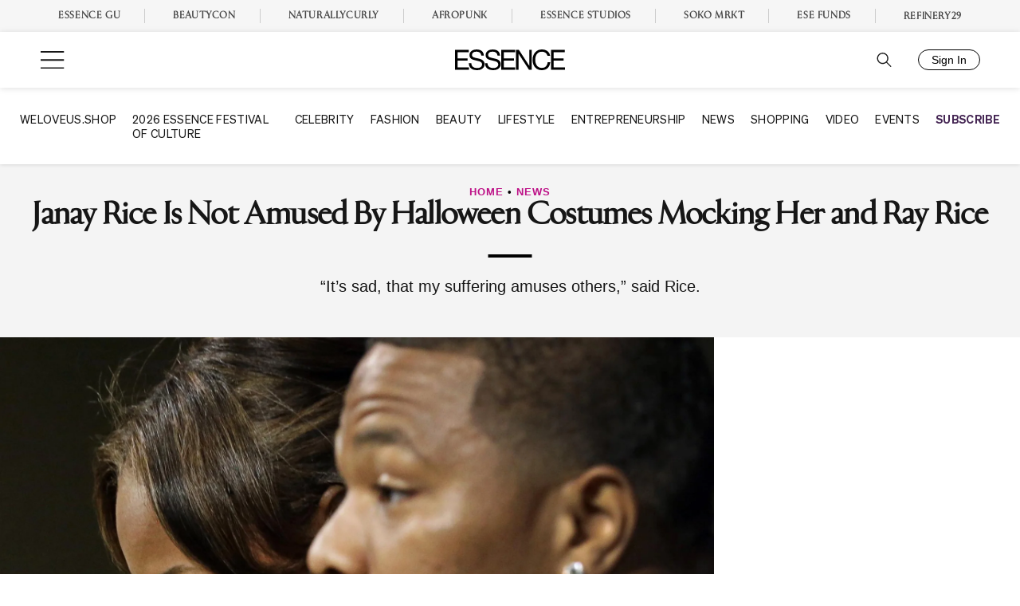

--- FILE ---
content_type: application/javascript
request_url: https://lal.p7cloud.net/silo54/?aspan=YXJjc3Bhbi11c2VyOmFyY3NwYW4tZHJvd3NzYXA&SECOND=0&MINUTE=55&HOUR=20&COOKIE=1&DAY=6&BROWSER=1&ENGAGEMENT=0&POP_CULTURE=1&endpoints=Vdct7F7i/Auto
body_size: -11
content:
aspan.setScore([{"score": 0.6674647503562992, "cid": "Vdct7F7i", "model": "Auto"}]);

--- FILE ---
content_type: text/plain;charset=UTF-8
request_url: https://c.pub.network/v2/c
body_size: -261
content:
bd010040-89d8-4869-b7d8-f2746a51942d